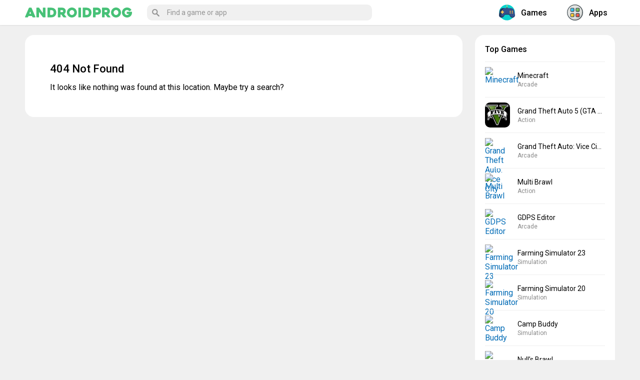

--- FILE ---
content_type: text/html; charset=UTF-8
request_url: https://androidprog.com/en/truecaller/
body_size: 8272
content:
<!DOCTYPE html><html lang="en-US"><head><meta charset="UTF-8"><meta name="viewport" content="initial-scale=1.0, maximum-scale=5.0, width=device-width"><link rel="stylesheet" media="print" onload="this.onload=null;this.media='all';" id="ao_optimized_gfonts" href="https://fonts.googleapis.com/css?family=Roboto:400,500,700&#038;subset=cyrillic&amp;display=swap"><link rel="profile" href="http://gmpg.org/xfn/11"><meta name='robots' content='index, follow, max-image-preview:large, max-snippet:-1, max-video-preview:-1' /><link rel="alternate" href="https://androidprog.com/truecaller-opredelitel-nomera/" hreflang="ru" /><link rel="alternate" href="https://androidprog.com/en/truecaller/" hreflang="en" /><link media="all" href="https://androidprog.com/wp-content/cache/autoptimize/css/autoptimize_97f7222d21859b4599bb4ffe046adc12.css" rel="stylesheet"><title>Download Truecaller 13.38.5 MOD APK for android free</title><meta name="description" content="Truecaller is an application that filters incoming calls and messages, while the user sees the subscriber&#039;s name and phone number." /><link rel="canonical" href="https://androidprog.com/en/truecaller/" /><meta property="og:locale" content="en_US" /><meta property="og:locale:alternate" content="ru_RU" /><meta property="og:type" content="article" /><meta property="og:title" content="Download Truecaller 13.38.5 MOD APK for android free" /><meta property="og:description" content="Truecaller is an application that filters incoming calls and messages, while the user sees the subscriber&#039;s name and phone number." /><meta property="og:url" content="https://androidprog.com/en/truecaller/" /><meta property="og:site_name" content="Androidprog.com" /><meta property="article:published_time" content="2021-11-16T06:41:47+00:00" /><meta property="article:modified_time" content="2024-10-15T09:34:19+00:00" /><meta property="og:image" content="https://androidprog.com/wp-content/uploads/2021/11/truecaller.webp" /><meta property="og:image:width" content="240" /><meta property="og:image:height" content="240" /><meta property="og:image:type" content="image/webp" /><meta name="author" content="androidprog" /><meta name="twitter:card" content="summary_large_image" /> <script type="application/ld+json" class="yoast-schema-graph">{"@context":"https://schema.org","@graph":[{"@type":"Article","@id":"https://androidprog.com/en/truecaller/#article","isPartOf":{"@id":"https://androidprog.com/en/truecaller/"},"author":{"name":"androidprog","@id":"https://androidprog.com/en/#/schema/person/3e3438f44dcb773337a1fad1bbbd6556"},"headline":"Truecaller","datePublished":"2021-11-16T06:41:47+00:00","dateModified":"2024-10-15T09:34:19+00:00","mainEntityOfPage":{"@id":"https://androidprog.com/en/truecaller/"},"wordCount":261,"commentCount":0,"publisher":{"@id":"https://androidprog.com/en/#/schema/person/3e3438f44dcb773337a1fad1bbbd6556"},"image":{"@id":"https://androidprog.com/en/truecaller/#primaryimage"},"thumbnailUrl":"https://androidprog.com/wp-content/uploads/2021/11/truecaller.webp","keywords":["upd"],"articleSection":["Apps","Communication"],"inLanguage":"en-US","potentialAction":[{"@type":"CommentAction","name":"Comment","target":["https://androidprog.com/en/truecaller/#respond"]}]},{"@type":"WebPage","@id":"https://androidprog.com/en/truecaller/","url":"https://androidprog.com/en/truecaller/","name":"Download Truecaller 13.38.5 MOD APK for android free","isPartOf":{"@id":"https://androidprog.com/en/#website"},"primaryImageOfPage":{"@id":"https://androidprog.com/en/truecaller/#primaryimage"},"image":{"@id":"https://androidprog.com/en/truecaller/#primaryimage"},"thumbnailUrl":"https://androidprog.com/wp-content/uploads/2021/11/truecaller.webp","datePublished":"2021-11-16T06:41:47+00:00","dateModified":"2024-10-15T09:34:19+00:00","description":"Truecaller is an application that filters incoming calls and messages, while the user sees the subscriber's name and phone number.","breadcrumb":{"@id":"https://androidprog.com/en/truecaller/#breadcrumb"},"inLanguage":"en-US","potentialAction":[{"@type":"ReadAction","target":["https://androidprog.com/en/truecaller/"]}]},{"@type":"ImageObject","inLanguage":"en-US","@id":"https://androidprog.com/en/truecaller/#primaryimage","url":"https://androidprog.com/wp-content/uploads/2021/11/truecaller.webp","contentUrl":"https://androidprog.com/wp-content/uploads/2021/11/truecaller.webp","width":240,"height":240,"caption":"Truecaller"},{"@type":"BreadcrumbList","@id":"https://androidprog.com/en/truecaller/#breadcrumb","itemListElement":[{"@type":"ListItem","position":1,"name":"Главная страница","item":"https://androidprog.com/en/"},{"@type":"ListItem","position":2,"name":"Truecaller"}]},{"@type":"WebSite","@id":"https://androidprog.com/en/#website","url":"https://androidprog.com/en/","name":"Androidprog.com","description":"Игры и программы для андроид","publisher":{"@id":"https://androidprog.com/en/#/schema/person/3e3438f44dcb773337a1fad1bbbd6556"},"potentialAction":[{"@type":"SearchAction","target":{"@type":"EntryPoint","urlTemplate":"https://androidprog.com/en/?s={search_term_string}"},"query-input":{"@type":"PropertyValueSpecification","valueRequired":true,"valueName":"search_term_string"}}],"inLanguage":"en-US"},{"@type":["Person","Organization"],"@id":"https://androidprog.com/en/#/schema/person/3e3438f44dcb773337a1fad1bbbd6556","name":"androidprog","logo":{"@id":"https://androidprog.com/en/#/schema/person/image/"},"url":"https://androidprog.com/en/author/androidprog/"}]}</script> <link href='https://fonts.gstatic.com' crossorigin='anonymous' rel='preconnect' /><link rel="alternate" type="application/rss+xml" title="Androidprog.com &raquo; Feed" href="https://androidprog.com/en/feed/" /><link rel="alternate" type="application/rss+xml" title="Androidprog.com &raquo; Comments Feed" href="https://androidprog.com/en/comments/feed/" /><link rel="alternate" type="application/rss+xml" title="Androidprog.com &raquo; Truecaller Comments Feed" href="https://androidprog.com/en/truecaller/feed/" /><link rel="alternate" title="oEmbed (JSON)" type="application/json+oembed" href="https://androidprog.com/wp-json/oembed/1.0/embed?url=https%3A%2F%2Fandroidprog.com%2Fen%2Ftruecaller%2F&#038;lang=en" /><link rel="alternate" title="oEmbed (XML)" type="text/xml+oembed" href="https://androidprog.com/wp-json/oembed/1.0/embed?url=https%3A%2F%2Fandroidprog.com%2Fen%2Ftruecaller%2F&#038;format=xml&#038;lang=en" /><link rel='stylesheet' id='wpdm-fonticon-css' href='https://androidprog.com/wp-content/cache/autoptimize/css/autoptimize_single_7084a2f33f23abb903b3c402b260e666.css' type='text/css' media='all' /> <script type="text/javascript" id="post-views-counter-frontend-js-before">var pvcArgsFrontend = {"mode":"js","postID":32227,"requestURL":"https:\/\/androidprog.com\/wp-admin\/admin-ajax.php","nonce":"8c8c3ab962","dataStorage":"cookies","multisite":false,"path":"\/","domain":""};

//# sourceURL=post-views-counter-frontend-js-before</script> <script type="text/javascript" src="https://androidprog.com/wp-includes/js/jquery/jquery.min.js" id="jquery-core-js"></script> <script type="text/javascript" src="https://androidprog.com/wp-content/plugins/download-manager/assets/js/wpdm.min.js" id="wpdm-frontend-js-js"></script> <link rel="https://api.w.org/" href="https://androidprog.com/wp-json/" /><link rel="alternate" title="JSON" type="application/json" href="https://androidprog.com/wp-json/wp/v2/posts/32227" /><link rel="EditURI" type="application/rsd+xml" title="RSD" href="https://androidprog.com/xmlrpc.php?rsd" /><link rel='shortlink' href='https://androidprog.com/?p=32227' /><meta name="generator" content="WordPress Download Manager 3.3.46" /><link rel="shortcut icon" href="/wp-content/themes/androidprog/images/icons/favicon.png" type="image/png" /><link rel="icon" sizes="32x32" type="image/png" href="/wp-content/themes/androidprog/images/icons/favicon-32x32.png" /><link rel="icon" sizes="180x180" type="image/png" href="/wp-content/themes/androidprog/images/icons/apple-touch-icon-180x180.png" /><link rel="apple-touch-icon" sizes="180x180" type="image/png" href="/wp-content/themes/androidprog/images/icons/apple-touch-icon-180x180.png" /><meta name="msapplication-TileColor" content="#222222" /><meta name="msapplication-TileImage" content="/wp-content/themes/androidprog/images/icons/mstile-144x144.png"/> <script async src="https://securepubads.g.doubleclick.net/tag/js/gpt.js" crossorigin="anonymous"></script> <script>window.googletag = window.googletag || {cmd: []};
  googletag.cmd.push(function() {
	googletag.defineSlot('/22858740754/androidprog.com/androidprog.com_Desktop_Bottom', [[728, 250], [728, 90], [875, 250]], 'div-gpt-ad-1766059434474-0').addService(googletag.pubads());
	googletag.defineSlot('/22858740754/androidprog.com/androidprog.com_Desktop_Top', [[875, 250], [728, 250], [728, 90]], 'div-gpt-ad-1766059743168-0').addService(googletag.pubads());
	googletag.defineSlot('/22858740754/androidprog.com/androidprog.com_Mobile_Bottom', [[300, 300], [250, 250], [336, 280], [300, 100], [300, 250], [430, 280]], 'div-gpt-ad-1766059758980-0').addService(googletag.pubads());
	googletag.defineSlot('/22858740754/androidprog.com/androidprog.com_Mobile_Top', [[430, 280], [250, 250], [300, 100], [300, 250], [336, 280], [300, 300]], 'div-gpt-ad-1766059797544-0').addService(googletag.pubads());
    googletag.pubads().enableSingleRequest();
    googletag.enableServices();
  });</script> <script>//load the apstag.js library

!function(a9,a,p,s,t,A,g){if(a[a9])return;function q(c,r){a[a9]._Q.push([c,r])}a[a9]={init:function(){q("i",arguments)},fetchBids:function(){q("f",arguments)},setDisplayBids:function(){},targetingKeys:function(){return[]},_Q:[]};A=p.createElement(s);A.async=!0;A.src=t;g=p.getElementsByTagName(s)[0];g.parentNode.insertBefore(A,g)}("apstag",window,document,"script","//c.amazon-adsystem.com/aax2/apstag.js");

// initialize a global timeout
const GLOBAL_TIMEOUT = 2000;

let requestManager = {
    adServerRequestSent: false
}

function sendAdServerRequest() {
    if (requestManager.adServerRequestSent === true) {
        return;
    }
    requestManager.adServerRequestSent = true;
    googletag.cmd.push(function(){
        googletag.pubads().refresh();
    });
}

//initialize the apstag.js library on the page to allow bidding

apstag.init({
     pubID: '87c16e78-e97d-465a-96e5-f3bafcf79739',
     adServer: 'googletag'
});

apstag.fetchBids({
    slots: [{
        slotID: 'div-gpt-ad-1766059434474-0',
        slotName: '/22858740754/androidprog.com/androidprog.com_Desktop_Bottom',
        sizes: [[728, 250], [728, 90], [875, 250]]
    },
    {
        slotID: 'div-gpt-ad-1766059743168-0',
        slotName: '/22858740754/androidprog.com/androidprog.com_Desktop_Top',
        sizes: [[728, 250], [728, 90], [875, 250]]
    },
{
        slotID: 'div-gpt-ad-1766059758980-0',
        slotName: '/22858740754/androidprog.com/androidprog.com_Mobile_Bottom',
        sizes: [[430, 280], [300, 300], [250, 250], [300, 100], [300, 250], [336, 280]]
    },
{
        slotID: 'div-gpt-ad-1766059797544-0',
        slotName: '/22858740754/androidprog.com/androidprog.com_Mobile_Top',
        sizes: [[250, 250], [300, 100], [336, 280], [300, 300], [430, 280], [300, 250]]
    }],
    timeout: 2000
    }, function(bids) {
        // set apstag targeting on googletag, then trigger the first GAM request in googletag's disableInitialLoad integration
        googletag.cmd.push(function(){
            apstag.setDisplayBids();
            sendAdServerRequest();
        });
}); 

window.setTimeout(() => {
    sendAdServerRequest();
}, GLOBAL_TIMEOUT);</script> </head><body class="wp-singular post-template-default single single-post postid-32227 single-format-standard wp-theme-androidprog wp-featherlight-captions"><div class="menuwrapper"> <input type="checkbox" id="togglebox"><nav id="expand-fullpagemenu"> <label for="togglebox" id="closex">Close</label><nav class="main-menu-block" itemscope="" itemtype="http://schema.org/SiteNavigationElement"><div class="widget most-categories"> <span class="name-block"><a href="/en/games/" itemprop="url"> <i class="nav-icon"> <noscript><img src="/wp-content/themes/androidprog/images/game.svg" class="nav-icon-svg" alt="Games for Android"></noscript><img src='data:image/svg+xml,%3Csvg%20xmlns=%22http://www.w3.org/2000/svg%22%20viewBox=%220%200%20210%20140%22%3E%3C/svg%3E' data-src="/wp-content/themes/androidprog/images/game.svg" class="lazyload nav-icon-svg" alt="Games for Android"> </i>Games</a></span><ul><li class="cat-item cat-item-4203"><a href="https://androidprog.com/en/games/action/">Action</a></li><li class="cat-item cat-item-4193"><a href="https://androidprog.com/en/games/adventure/">Adventure</a></li><li class="cat-item cat-item-4134"><a href="https://androidprog.com/en/games/arcade/">Arcade</a></li><li class="cat-item cat-item-4158"><a href="https://androidprog.com/en/games/board/">Board</a></li><li class="cat-item cat-item-4141"><a href="https://androidprog.com/en/games/card/">Card</a></li><li class="cat-item cat-item-4130"><a href="https://androidprog.com/en/games/casual/">Casual</a></li><li class="cat-item cat-item-4450"><a href="https://androidprog.com/en/games/educational/">Educational</a></li><li class="cat-item cat-item-4208"><a href="https://androidprog.com/en/games/horror/">Horror</a></li><li class="cat-item cat-item-4163"><a href="https://androidprog.com/en/games/musical/">Music</a></li><li class="cat-item cat-item-4113"><a href="https://androidprog.com/en/games/puzzle/">Puzzle</a></li><li class="cat-item cat-item-4314"><a href="https://androidprog.com/en/games/racing/">Racing</a></li><li class="cat-item cat-item-4228"><a href="https://androidprog.com/en/games/role-playing/">Role playing</a></li><li class="cat-item cat-item-4104"><a href="https://androidprog.com/en/games/simulation/">Simulation</a></li><li class="cat-item cat-item-4613"><a href="https://androidprog.com/en/games/sports/">Sports</a></li><li class="cat-item cat-item-4145"><a href="https://androidprog.com/en/games/strategy/">Strategy</a></li><li class="cat-item cat-item-6143"><a href="https://androidprog.com/en/games/trivia/">Trivia</a></li><li class="cat-item cat-item-4602"><a href="https://androidprog.com/en/games/word/">Word</a></li></ul></div><div class="widget most-categories"> <span class="name-block"><a href="/en/apps/" itemprop="url"> <i class="nav-icon"> <noscript><img src="/wp-content/themes/androidprog/images/program.svg" class="nav-icon-svg" alt="Apps for Android"></noscript><img src='data:image/svg+xml,%3Csvg%20xmlns=%22http://www.w3.org/2000/svg%22%20viewBox=%220%200%20210%20140%22%3E%3C/svg%3E' data-src="/wp-content/themes/androidprog/images/program.svg" class="lazyload nav-icon-svg" alt="Apps for Android"> </i>Apps</a></span><ul><li class="cat-item cat-item-8678"><a href="https://androidprog.com/en/apps/art-design/">Art &amp; Design</a></li><li class="cat-item cat-item-9334"><a href="https://androidprog.com/en/apps/auto-vehicles/">Auto &amp; Vehicles</a></li><li class="cat-item cat-item-7340"><a href="https://androidprog.com/en/apps/books-reference/">Books &amp; Reference</a></li><li class="cat-item cat-item-6752"><a href="https://androidprog.com/en/apps/business/">Business</a></li><li class="cat-item cat-item-5807"><a href="https://androidprog.com/en/apps/communication/">Communication</a></li><li class="cat-item cat-item-7015"><a href="https://androidprog.com/en/apps/dating/">Dating</a></li><li class="cat-item cat-item-7042"><a href="https://androidprog.com/en/apps/education/">Education</a></li><li class="cat-item cat-item-6528"><a href="https://androidprog.com/en/apps/entertainment/">Entertainment</a></li><li class="cat-item cat-item-7140"><a href="https://androidprog.com/en/apps/finance/">Finance</a></li><li class="cat-item cat-item-4321"><a href="https://androidprog.com/en/apps/health-fitness/">Health &amp; Fitness</a></li><li class="cat-item cat-item-6884"><a href="https://androidprog.com/en/apps/house-home/">House &amp; Home</a></li><li class="cat-item cat-item-4527"><a href="https://androidprog.com/en/apps/lifestyle/">Lifestyle</a></li><li class="cat-item cat-item-4731"><a href="https://androidprog.com/en/apps/maps-navigation/">Maps &amp; Navigation</a></li><li class="cat-item cat-item-18755"><a href="https://androidprog.com/en/apps/medical/">Medical</a></li><li class="cat-item cat-item-4517"><a href="https://androidprog.com/en/apps/music/">Music &amp; Audio</a></li><li class="cat-item cat-item-6455"><a href="https://androidprog.com/en/apps/personalization/">Personalization</a></li><li class="cat-item cat-item-6129"><a href="https://androidprog.com/en/apps/photography/">Photography</a></li><li class="cat-item cat-item-7719"><a href="https://androidprog.com/en/apps/productivity/">Productivity</a></li><li class="cat-item cat-item-6583"><a href="https://androidprog.com/en/apps/shopping/">Shopping</a></li><li class="cat-item cat-item-4296"><a href="https://androidprog.com/en/apps/social/">Social</a></li><li class="cat-item cat-item-4535"><a href="https://androidprog.com/en/apps/tools/">Tools</a></li><li class="cat-item cat-item-10382"><a href="https://androidprog.com/en/apps/travel-local/">Travel &amp; Local</a></li><li class="cat-item cat-item-4732"><a href="https://androidprog.com/en/apps/video-players-editors/">Video players &amp; Editors</a></li><li class="cat-item cat-item-10104"><a href="https://androidprog.com/en/apps/weather/">Weather</a></li></ul></div></nav></nav></div><div class="menuwrapper"> <input type="checkbox" id="searchbox"><nav id="expand-fullpagemenu-search" class="expand-search"> <label for="searchbox" id="closex-search">Close</label><div class="search_main"><form method="get" class="searchform" action="/en/" onSubmit="this.submit();return false;"> <input type="text" class="field s" name="s" autocomplete="off" placeholder="Find a game or app" /></form></div></nav></div><div id="wrapper"><header id="second-header"><div class="second-header-inside"> <label for="togglebox"><span class="hamburger"><span></span></span></label><div id="logo" class="col-left"> <a href="/en/" rel="home"> <span class="site-logo"><noscript><img src="/wp-content/themes/androidprog/images/logo.svg" alt="Androidprog.com – Games & Apps for Android"></noscript><img class="lazyload" src='data:image/svg+xml,%3Csvg%20xmlns=%22http://www.w3.org/2000/svg%22%20viewBox=%220%200%20210%20140%22%3E%3C/svg%3E' data-src="/wp-content/themes/androidprog/images/logo.svg" alt="Androidprog.com – Games & Apps for Android"></span> </a></div> <label for="searchbox"><span class="btn_search_main"><svg viewBox="-1 0 136 136.21852"> <path d="M 93.148438 80.832031 C 109.5 57.742188 104.03125 25.769531 80.941406 9.421875 C 57.851562 -6.925781 25.878906 -1.460938 9.53125 21.632812 C -6.816406 44.722656 -1.351562 76.691406 21.742188 93.039062 C 38.222656 104.707031 60.011719 105.605469 77.394531 95.339844 L 115.164062 132.882812 C 119.242188 137.175781 126.027344 137.347656 130.320312 133.269531 C 134.613281 129.195312 134.785156 122.410156 130.710938 118.117188 C 130.582031 117.980469 130.457031 117.855469 130.320312 117.726562 Z M 51.308594 84.332031 C 33.0625 84.335938 18.269531 69.554688 18.257812 51.308594 C 18.253906 33.0625 33.035156 18.269531 51.285156 18.261719 C 69.507812 18.253906 84.292969 33.011719 84.328125 51.234375 C 84.359375 69.484375 69.585938 84.300781 51.332031 84.332031 C 51.324219 84.332031 51.320312 84.332031 51.308594 84.332031 Z M 51.308594 84.332031 " /> </svg> </span></label><div class="main-container-menu"><div class="search-box"><div class="search_main"><form method="get" class="searchform" action="/en/" onSubmit="this.submit();return false;"> <input type="text" class="field s" name="s" autocomplete="off" placeholder="Find a game or app" /></form></div></div><nav class="nav-header" itemscope="" itemtype="http://schema.org/SiteNavigationElement"> <a href="/en/games/" itemprop="url"> <span itemprop="name"><i class="nav-icon"><noscript><img src="/wp-content/themes/androidprog/images/game.svg" class="nav-icon-svg" alt="Games for Android"></noscript><img src='data:image/svg+xml,%3Csvg%20xmlns=%22http://www.w3.org/2000/svg%22%20viewBox=%220%200%20210%20140%22%3E%3C/svg%3E' data-src="/wp-content/themes/androidprog/images/game.svg" class="lazyload nav-icon-svg" alt="Games for Android"></i>Games</span> </a> <a href="/en/apps/" itemprop="url"> <span itemprop="name"><i class="nav-icon"><noscript><img src="/wp-content/themes/androidprog/images/program.svg" class="nav-icon-svg" alt="Apps for Android"></noscript><img src='data:image/svg+xml,%3Csvg%20xmlns=%22http://www.w3.org/2000/svg%22%20viewBox=%220%200%20210%20140%22%3E%3C/svg%3E' data-src="/wp-content/themes/androidprog/images/program.svg" class="lazyload nav-icon-svg" alt="Apps for Android"></i>Apps</span> </a></nav></div></div></header><div id="content" class="fx-row"><div id="main" class="col-left fx-1 fx-col"><div class="app-data error-404"><h1>404 Not Found</h1><p>It looks like nothing was found at this location. Maybe try a search?</p></div></article></div><div id="sidebar" class="col-right"><div class="primary"><div class="widget last-popular"><div class="widget-title">Top Games</div><div class="last-popular-main"> <a href="https://androidprog.com/en/minecraft-android/" class="last-popular-item fx-row fx-middle"><div class="last-popular-image"><noscript><img width="100" height="100" src="https://androidprog.com/wp-content/cache/thumbnails/2021/06/minecraft-en-100x100-c.webp" class="attachment-100x100x1 size-100x100x1 wp-post-image" alt="Minecraft" decoding="async" /></noscript><img width="100" height="100" src='data:image/svg+xml,%3Csvg%20xmlns=%22http://www.w3.org/2000/svg%22%20viewBox=%220%200%20100%20100%22%3E%3C/svg%3E' data-src="https://androidprog.com/wp-content/cache/thumbnails/2021/06/minecraft-en-100x100-c.webp" class="lazyload attachment-100x100x1 size-100x100x1 wp-post-image" alt="Minecraft" decoding="async" /></div><div class="last-popular-desc fx-1"><div class="last-popular-title nowrap">Minecraft</div><div class="last-popular-category nowrap">Arcade</div></div> </a> <a href="https://androidprog.com/en/gta-5/" class="last-popular-item fx-row fx-middle"><div class="last-popular-image"><noscript><img width="100" height="100" src="https://androidprog.com/wp-content/cache/thumbnails/2020/07/gta5-100x100-c.jpg" class="attachment-100x100x1 size-100x100x1 wp-post-image" alt="Grand Theft Auto 5 (GTA 5)" decoding="async" /></noscript><img width="100" height="100" src='data:image/svg+xml,%3Csvg%20xmlns=%22http://www.w3.org/2000/svg%22%20viewBox=%220%200%20100%20100%22%3E%3C/svg%3E' data-src="https://androidprog.com/wp-content/cache/thumbnails/2020/07/gta5-100x100-c.jpg" class="lazyload attachment-100x100x1 size-100x100x1 wp-post-image" alt="Grand Theft Auto 5 (GTA 5)" decoding="async" /></div><div class="last-popular-desc fx-1"><div class="last-popular-title nowrap">Grand Theft Auto 5 (GTA 5)</div><div class="last-popular-category nowrap">Action</div></div> </a> <a href="https://androidprog.com/en/grand-theft-auto-vice-city/" class="last-popular-item fx-row fx-middle"><div class="last-popular-image"><noscript><img width="100" height="100" src="https://androidprog.com/wp-content/cache/thumbnails/2020/07/gtavc-100x100-c.webp" class="attachment-100x100x1 size-100x100x1 wp-post-image" alt="Grand Theft Auto: Vice City" decoding="async" /></noscript><img width="100" height="100" src='data:image/svg+xml,%3Csvg%20xmlns=%22http://www.w3.org/2000/svg%22%20viewBox=%220%200%20100%20100%22%3E%3C/svg%3E' data-src="https://androidprog.com/wp-content/cache/thumbnails/2020/07/gtavc-100x100-c.webp" class="lazyload attachment-100x100x1 size-100x100x1 wp-post-image" alt="Grand Theft Auto: Vice City" decoding="async" /></div><div class="last-popular-desc fx-1"><div class="last-popular-title nowrap">Grand Theft Auto: Vice City</div><div class="last-popular-category nowrap">Arcade</div></div> </a> <a href="https://androidprog.com/en/multi-brawl/" class="last-popular-item fx-row fx-middle"><div class="last-popular-image"><noscript><img width="100" height="100" src="https://androidprog.com/wp-content/cache/thumbnails/2022/05/multi-brawl-100x100-c.webp" class="attachment-100x100x1 size-100x100x1 wp-post-image" alt="Multi Brawl" decoding="async" /></noscript><img width="100" height="100" src='data:image/svg+xml,%3Csvg%20xmlns=%22http://www.w3.org/2000/svg%22%20viewBox=%220%200%20100%20100%22%3E%3C/svg%3E' data-src="https://androidprog.com/wp-content/cache/thumbnails/2022/05/multi-brawl-100x100-c.webp" class="lazyload attachment-100x100x1 size-100x100x1 wp-post-image" alt="Multi Brawl" decoding="async" /></div><div class="last-popular-desc fx-1"><div class="last-popular-title nowrap">Multi Brawl</div><div class="last-popular-category nowrap">Action</div></div> </a> <a href="https://androidprog.com/en/gdps-editor/" class="last-popular-item fx-row fx-middle"><div class="last-popular-image"><noscript><img width="100" height="100" src="https://androidprog.com/wp-content/cache/thumbnails/2021/09/gdpseditor-100x100-c.webp" class="attachment-100x100x1 size-100x100x1 wp-post-image" alt="GDPS Editor" decoding="async" /></noscript><img width="100" height="100" src='data:image/svg+xml,%3Csvg%20xmlns=%22http://www.w3.org/2000/svg%22%20viewBox=%220%200%20100%20100%22%3E%3C/svg%3E' data-src="https://androidprog.com/wp-content/cache/thumbnails/2021/09/gdpseditor-100x100-c.webp" class="lazyload attachment-100x100x1 size-100x100x1 wp-post-image" alt="GDPS Editor" decoding="async" /></div><div class="last-popular-desc fx-1"><div class="last-popular-title nowrap">GDPS Editor</div><div class="last-popular-category nowrap">Arcade</div></div> </a> <a href="https://androidprog.com/en/farming-simulator-23/" class="last-popular-item fx-row fx-middle"><div class="last-popular-image"><noscript><img width="100" height="100" src="https://androidprog.com/wp-content/cache/thumbnails/2023/05/farming-simulator-23-100x100-c.webp" class="attachment-100x100x1 size-100x100x1 wp-post-image" alt="Farming Simulator 23" decoding="async" /></noscript><img width="100" height="100" src='data:image/svg+xml,%3Csvg%20xmlns=%22http://www.w3.org/2000/svg%22%20viewBox=%220%200%20100%20100%22%3E%3C/svg%3E' data-src="https://androidprog.com/wp-content/cache/thumbnails/2023/05/farming-simulator-23-100x100-c.webp" class="lazyload attachment-100x100x1 size-100x100x1 wp-post-image" alt="Farming Simulator 23" decoding="async" /></div><div class="last-popular-desc fx-1"><div class="last-popular-title nowrap">Farming Simulator 23</div><div class="last-popular-category nowrap">Simulation</div></div> </a> <a href="https://androidprog.com/en/farming-simulator-20/" class="last-popular-item fx-row fx-middle"><div class="last-popular-image"><noscript><img width="100" height="100" src="https://androidprog.com/wp-content/cache/thumbnails/2021/09/fs20-en-100x100-c.webp" class="attachment-100x100x1 size-100x100x1 wp-post-image" alt="Farming Simulator 20" decoding="async" /></noscript><img width="100" height="100" src='data:image/svg+xml,%3Csvg%20xmlns=%22http://www.w3.org/2000/svg%22%20viewBox=%220%200%20100%20100%22%3E%3C/svg%3E' data-src="https://androidprog.com/wp-content/cache/thumbnails/2021/09/fs20-en-100x100-c.webp" class="lazyload attachment-100x100x1 size-100x100x1 wp-post-image" alt="Farming Simulator 20" decoding="async" /></div><div class="last-popular-desc fx-1"><div class="last-popular-title nowrap">Farming Simulator 20</div><div class="last-popular-category nowrap">Simulation</div></div> </a> <a href="https://androidprog.com/en/camp-buddy-2/" class="last-popular-item fx-row fx-middle"><div class="last-popular-image"><noscript><img width="100" height="100" src="https://androidprog.com/wp-content/cache/thumbnails/2022/03/camp-buddy-100x100-c.webp" class="attachment-100x100x1 size-100x100x1 wp-post-image" alt="Camp Buddy" decoding="async" /></noscript><img width="100" height="100" src='data:image/svg+xml,%3Csvg%20xmlns=%22http://www.w3.org/2000/svg%22%20viewBox=%220%200%20100%20100%22%3E%3C/svg%3E' data-src="https://androidprog.com/wp-content/cache/thumbnails/2022/03/camp-buddy-100x100-c.webp" class="lazyload attachment-100x100x1 size-100x100x1 wp-post-image" alt="Camp Buddy" decoding="async" /></div><div class="last-popular-desc fx-1"><div class="last-popular-title nowrap">Camp Buddy</div><div class="last-popular-category nowrap">Simulation</div></div> </a> <a href="https://androidprog.com/en/nulls-brawl/" class="last-popular-item fx-row fx-middle"><div class="last-popular-image"><noscript><img width="100" height="100" src="https://androidprog.com/wp-content/cache/thumbnails/2021/08/nullsbrawl-100x100-c.webp" class="attachment-100x100x1 size-100x100x1 wp-post-image" alt="Null&#039;s Brawl" decoding="async" /></noscript><img width="100" height="100" src='data:image/svg+xml,%3Csvg%20xmlns=%22http://www.w3.org/2000/svg%22%20viewBox=%220%200%20100%20100%22%3E%3C/svg%3E' data-src="https://androidprog.com/wp-content/cache/thumbnails/2021/08/nullsbrawl-100x100-c.webp" class="lazyload attachment-100x100x1 size-100x100x1 wp-post-image" alt="Null&#039;s Brawl" decoding="async" /></div><div class="last-popular-desc fx-1"><div class="last-popular-title nowrap">Null’s Brawl</div><div class="last-popular-category nowrap">Action</div></div> </a> <a href="https://androidprog.com/en/poppy-playtime-chapter-1/" class="last-popular-item fx-row fx-middle"><div class="last-popular-image"><noscript><img width="100" height="100" src="https://androidprog.com/wp-content/cache/thumbnails/2022/03/poppy-playtime-chapter-1-100x100-c.webp" class="attachment-100x100x1 size-100x100x1 wp-post-image" alt="Poppy Playtime Chapter 1" decoding="async" /></noscript><img width="100" height="100" src='data:image/svg+xml,%3Csvg%20xmlns=%22http://www.w3.org/2000/svg%22%20viewBox=%220%200%20100%20100%22%3E%3C/svg%3E' data-src="https://androidprog.com/wp-content/cache/thumbnails/2022/03/poppy-playtime-chapter-1-100x100-c.webp" class="lazyload attachment-100x100x1 size-100x100x1 wp-post-image" alt="Poppy Playtime Chapter 1" decoding="async" /></div><div class="last-popular-desc fx-1"><div class="last-popular-title nowrap">Poppy Playtime Chapter 1</div><div class="last-popular-category nowrap">Horror</div></div> </a></div></div><div class="widget last-popular"><div class="widget-title">Top Apps</div><div class="last-popular-main"> <a href="https://androidprog.com/en/pgt-pro-gfx-optimizer/" class="last-popular-item fx-row fx-middle"><div class="last-popular-image"><noscript><img width="100" height="100" src="https://androidprog.com/wp-content/cache/thumbnails/2021/04/pgt-pro-gfx-optimizer-100x100-c.webp" class="attachment-100x100x1 size-100x100x1 wp-post-image" alt="PGT+ Pro GFX &amp; Optimizer" decoding="async" /></noscript><img width="100" height="100" src='data:image/svg+xml,%3Csvg%20xmlns=%22http://www.w3.org/2000/svg%22%20viewBox=%220%200%20100%20100%22%3E%3C/svg%3E' data-src="https://androidprog.com/wp-content/cache/thumbnails/2021/04/pgt-pro-gfx-optimizer-100x100-c.webp" class="lazyload attachment-100x100x1 size-100x100x1 wp-post-image" alt="PGT+ Pro GFX &amp; Optimizer" decoding="async" /></div><div class="last-popular-desc fx-1"><div class="last-popular-title nowrap">PGT+ Pro GFX &#038; Optimizer</div><div class="last-popular-category nowrap">Tools</div></div> </a> <a href="https://androidprog.com/en/fl-studio-mobile/" class="last-popular-item fx-row fx-middle"><div class="last-popular-image"><noscript><img width="100" height="100" src="https://androidprog.com/wp-content/cache/thumbnails/2021/12/fl-studio-mobile-100x100-c.webp" class="attachment-100x100x1 size-100x100x1 wp-post-image" alt="FL Studio Mobile" decoding="async" /></noscript><img width="100" height="100" src='data:image/svg+xml,%3Csvg%20xmlns=%22http://www.w3.org/2000/svg%22%20viewBox=%220%200%20100%20100%22%3E%3C/svg%3E' data-src="https://androidprog.com/wp-content/cache/thumbnails/2021/12/fl-studio-mobile-100x100-c.webp" class="lazyload attachment-100x100x1 size-100x100x1 wp-post-image" alt="FL Studio Mobile" decoding="async" /></div><div class="last-popular-desc fx-1"><div class="last-popular-title nowrap">FL Studio Mobile</div><div class="last-popular-category nowrap">Music &amp; Audio</div></div> </a> <a href="https://androidprog.com/en/getapps/" class="last-popular-item fx-row fx-middle"><div class="last-popular-image"><noscript><img width="100" height="100" src="https://androidprog.com/wp-content/cache/thumbnails/2021/08/getapps-100x100-c.webp" class="attachment-100x100x1 size-100x100x1 wp-post-image" alt="GetApps" decoding="async" /></noscript><img width="100" height="100" src='data:image/svg+xml,%3Csvg%20xmlns=%22http://www.w3.org/2000/svg%22%20viewBox=%220%200%20100%20100%22%3E%3C/svg%3E' data-src="https://androidprog.com/wp-content/cache/thumbnails/2021/08/getapps-100x100-c.webp" class="lazyload attachment-100x100x1 size-100x100x1 wp-post-image" alt="GetApps" decoding="async" /></div><div class="last-popular-desc fx-1"><div class="last-popular-title nowrap">GetApps</div><div class="last-popular-category nowrap">Tools</div></div> </a> <a href="https://androidprog.com/en/ff-tools/" class="last-popular-item fx-row fx-middle"><div class="last-popular-image"><noscript><img width="100" height="100" src="https://androidprog.com/wp-content/cache/thumbnails/2022/06/ff-tools-100x100-c.webp" class="attachment-100x100x1 size-100x100x1 wp-post-image" alt="FF Tools" decoding="async" /></noscript><img width="100" height="100" src='data:image/svg+xml,%3Csvg%20xmlns=%22http://www.w3.org/2000/svg%22%20viewBox=%220%200%20100%20100%22%3E%3C/svg%3E' data-src="https://androidprog.com/wp-content/cache/thumbnails/2022/06/ff-tools-100x100-c.webp" class="lazyload attachment-100x100x1 size-100x100x1 wp-post-image" alt="FF Tools" decoding="async" /></div><div class="last-popular-desc fx-1"><div class="last-popular-title nowrap">FF Tools</div><div class="last-popular-category nowrap">Tools</div></div> </a> <a href="https://androidprog.com/en/sms-bomber-antichrist/" class="last-popular-item fx-row fx-middle"><div class="last-popular-image"><noscript><img width="100" height="100" src="https://androidprog.com/wp-content/cache/thumbnails/2023/01/sms-bomber-antichrist-100x100-c.webp" class="attachment-100x100x1 size-100x100x1 wp-post-image" alt="Sms bomber Antichrist" decoding="async" /></noscript><img width="100" height="100" src='data:image/svg+xml,%3Csvg%20xmlns=%22http://www.w3.org/2000/svg%22%20viewBox=%220%200%20100%20100%22%3E%3C/svg%3E' data-src="https://androidprog.com/wp-content/cache/thumbnails/2023/01/sms-bomber-antichrist-100x100-c.webp" class="lazyload attachment-100x100x1 size-100x100x1 wp-post-image" alt="Sms bomber Antichrist" decoding="async" /></div><div class="last-popular-desc fx-1"><div class="last-popular-title nowrap">Sms bomber Antichrist</div><div class="last-popular-category nowrap">Tools</div></div> </a> <a href="https://androidprog.com/en/txd-tool/" class="last-popular-item fx-row fx-middle"><div class="last-popular-image"><noscript><img width="100" height="100" src="https://androidprog.com/wp-content/cache/thumbnails/2021/10/txdtool-100x100-c.webp" class="attachment-100x100x1 size-100x100x1 wp-post-image" alt="TXD Tool" decoding="async" /></noscript><img width="100" height="100" src='data:image/svg+xml,%3Csvg%20xmlns=%22http://www.w3.org/2000/svg%22%20viewBox=%220%200%20100%20100%22%3E%3C/svg%3E' data-src="https://androidprog.com/wp-content/cache/thumbnails/2021/10/txdtool-100x100-c.webp" class="lazyload attachment-100x100x1 size-100x100x1 wp-post-image" alt="TXD Tool" decoding="async" /></div><div class="last-popular-desc fx-1"><div class="last-popular-title nowrap">TXD Tool</div><div class="last-popular-category nowrap">Tools</div></div> </a> <a href="https://androidprog.com/en/alight-motion/" class="last-popular-item fx-row fx-middle"><div class="last-popular-image"><noscript><img width="100" height="100" src="https://androidprog.com/wp-content/cache/thumbnails/2021/12/alight-motion-100x100-c.webp" class="attachment-100x100x1 size-100x100x1 wp-post-image" alt="Alight Motion" decoding="async" /></noscript><img width="100" height="100" src='data:image/svg+xml,%3Csvg%20xmlns=%22http://www.w3.org/2000/svg%22%20viewBox=%220%200%20100%20100%22%3E%3C/svg%3E' data-src="https://androidprog.com/wp-content/cache/thumbnails/2021/12/alight-motion-100x100-c.webp" class="lazyload attachment-100x100x1 size-100x100x1 wp-post-image" alt="Alight Motion" decoding="async" /></div><div class="last-popular-desc fx-1"><div class="last-popular-title nowrap">Alight Motion</div><div class="last-popular-category nowrap">Video players &amp; Editors</div></div> </a> <a href="https://androidprog.com/en/game-booster-4x-faster-pro/" class="last-popular-item fx-row fx-middle"><div class="last-popular-image"><noscript><img width="100" height="100" src="https://androidprog.com/wp-content/cache/thumbnails/2021/04/gameboosterplus-100x100-c.webp" class="attachment-100x100x1 size-100x100x1 wp-post-image" alt="Game Booster 4x Faster Pro - GFX Tool &amp; Lag Fix" decoding="async" /></noscript><img width="100" height="100" src='data:image/svg+xml,%3Csvg%20xmlns=%22http://www.w3.org/2000/svg%22%20viewBox=%220%200%20100%20100%22%3E%3C/svg%3E' data-src="https://androidprog.com/wp-content/cache/thumbnails/2021/04/gameboosterplus-100x100-c.webp" class="lazyload attachment-100x100x1 size-100x100x1 wp-post-image" alt="Game Booster 4x Faster Pro - GFX Tool &amp; Lag Fix" decoding="async" /></div><div class="last-popular-desc fx-1"><div class="last-popular-title nowrap">Game Booster 4x Faster Pro</div><div class="last-popular-category nowrap">Tools</div></div> </a> <a href="https://androidprog.com/en/gbwhatsapp/" class="last-popular-item fx-row fx-middle"><div class="last-popular-image"><noscript><img width="100" height="100" src="https://androidprog.com/wp-content/cache/thumbnails/2021/11/gbwhatsapp-100x100-c.webp" class="attachment-100x100x1 size-100x100x1 wp-post-image" alt="GBWhatsApp" decoding="async" /></noscript><img width="100" height="100" src='data:image/svg+xml,%3Csvg%20xmlns=%22http://www.w3.org/2000/svg%22%20viewBox=%220%200%20100%20100%22%3E%3C/svg%3E' data-src="https://androidprog.com/wp-content/cache/thumbnails/2021/11/gbwhatsapp-100x100-c.webp" class="lazyload attachment-100x100x1 size-100x100x1 wp-post-image" alt="GBWhatsApp" decoding="async" /></div><div class="last-popular-desc fx-1"><div class="last-popular-title nowrap">GBWhatsApp</div><div class="last-popular-category nowrap">Communication</div></div> </a> <a href="https://androidprog.com/en/youtube-vanced/" class="last-popular-item fx-row fx-middle"><div class="last-popular-image"><noscript><img width="100" height="100" src="https://androidprog.com/wp-content/cache/thumbnails/2021/07/youtube-vanced-en-100x100-c.webp" class="attachment-100x100x1 size-100x100x1 wp-post-image" alt="YouTube Vanced" decoding="async" /></noscript><img width="100" height="100" src='data:image/svg+xml,%3Csvg%20xmlns=%22http://www.w3.org/2000/svg%22%20viewBox=%220%200%20100%20100%22%3E%3C/svg%3E' data-src="https://androidprog.com/wp-content/cache/thumbnails/2021/07/youtube-vanced-en-100x100-c.webp" class="lazyload attachment-100x100x1 size-100x100x1 wp-post-image" alt="YouTube Vanced" decoding="async" /></div><div class="last-popular-desc fx-1"><div class="last-popular-title nowrap">YouTube Vanced</div><div class="last-popular-category nowrap">Video players &amp; Editors</div></div> </a></div></div></div></div></div> <script>window.addEventListener("DOMContentLoaded", function(e) {
  var links = document.getElementsByTagName("A");
  for(var i=0; i < links.length; i++) {
    if(!links[i].hash) continue;
    if(links[i].origin + links[i].pathname != self.location.href) continue;
    (function(anchorPoint) {
      links[i].addEventListener("click", function(e) {
        anchorPoint.scrollIntoView(true);
        e.preventDefault();
      }, false);
    })(document.getElementById(links[i].hash.replace(/#/, "")));
  }
}, false);</script> </div><footer id="footer-out" class="fx-row fx-middle"><div id="footer" class="col-full"><div id="copyright"><p>2026 &copy; Androidprog.com – Games & Apps for Android.</p><div class="footer-callback"> <a href="/en/feedback/">Feedback</a> <a href="/en/dmca/">DMCA</a></div></div><div class="lang"><ul><li class="lang-item lang-item-2725 lang-item-ru lang-item-first"><a lang="ru-RU" hreflang="ru-RU" href="https://androidprog.com/truecaller-opredelitel-nomera/">ru</a></li><li class="lang-item lang-item-4088 lang-item-en current-lang"><a lang="en-US" hreflang="en-US" href="https://androidprog.com/en/truecaller/" aria-current="true">en</a></li></ul></div></div></footer> <script type="speculationrules">{"prefetch":[{"source":"document","where":{"and":[{"href_matches":"/*"},{"not":{"href_matches":["/wp-*.php","/wp-admin/*","/wp-content/uploads/*","/wp-content/*","/wp-content/plugins/*","/wp-content/themes/androidprog/*","/*\\?(.+)"]}},{"not":{"selector_matches":"a[rel~=\"nofollow\"]"}},{"not":{"selector_matches":".no-prefetch, .no-prefetch a"}}]},"eagerness":"conservative"}]}</script> <script>const abmsg = "We noticed an ad blocker. Consider whitelisting us to support the site ❤️";
                const abmsgd = "download";
                const iswpdmpropage = 0;
                jQuery(function($){

                    
                });</script> <div id="fb-root"></div> <noscript><style>.lazyload{display:none;}</style></noscript><script data-noptimize="1">window.lazySizesConfig=window.lazySizesConfig||{};window.lazySizesConfig.loadMode=1;</script><script async data-noptimize="1" src='https://androidprog.com/wp-content/plugins/autoptimize/classes/external/js/lazysizes.min.js'></script><script type="text/javascript" src="https://androidprog.com/wp-includes/js/dist/hooks.min.js" id="wp-hooks-js"></script> <script type="text/javascript" src="https://androidprog.com/wp-includes/js/dist/i18n.min.js" id="wp-i18n-js"></script> <script type="text/javascript" id="wp-i18n-js-after">wp.i18n.setLocaleData( { 'text direction\u0004ltr': [ 'ltr' ] } );
//# sourceURL=wp-i18n-js-after</script> <script type="text/javascript" src="https://androidprog.com/wp-includes/js/jquery/jquery.form.min.js" id="jquery-form-js"></script> <script type="text/javascript" id="pll_cookie_script-js-after">(function() {
				var expirationDate = new Date();
				expirationDate.setTime( expirationDate.getTime() + 31536000 * 1000 );
				document.cookie = "pll_language=en; expires=" + expirationDate.toUTCString() + "; path=/; secure; SameSite=Lax";
			}());

//# sourceURL=pll_cookie_script-js-after</script> <!--noindex--> <script type="text/javascript" >(function(m,e,t,r,i,k,a){m[i]=m[i]||function(){(m[i].a=m[i].a||[]).push(arguments)};
   m[i].l=1*new Date();k=e.createElement(t),a=e.getElementsByTagName(t)[0],k.async=1,k.src=r,a.parentNode.insertBefore(k,a)})
   (window, document, "script", "https://cdn.jsdelivr.net/npm/yandex-metrica-watch/tag.js", "ym");

   ym(58489867, "init", {
        clickmap:true,
        trackLinks:true,
        accurateTrackBounce:true
   });</script> <noscript><div><img src="https://mc.yandex.ru/watch/58489867" style="position:absolute; left:-9999px;" alt="" /></div></noscript> <!--/noindex--> <script defer src="https://androidprog.com/wp-content/cache/autoptimize/js/autoptimize_97939a289ecb2605a5822e7e599fadb2.js"></script></body></html> 

--- FILE ---
content_type: text/html; charset=UTF-8
request_url: https://androidprog.com/wp-admin/admin-ajax.php
body_size: -141
content:
{"post_id":32227,"counted":false,"storage":[],"type":"post"}

--- FILE ---
content_type: text/html; charset=utf-8
request_url: https://www.google.com/recaptcha/api2/aframe
body_size: 268
content:
<!DOCTYPE HTML><html><head><meta http-equiv="content-type" content="text/html; charset=UTF-8"></head><body><script nonce="VIZwDpvR_dAKs5DJYK4Zeg">/** Anti-fraud and anti-abuse applications only. See google.com/recaptcha */ try{var clients={'sodar':'https://pagead2.googlesyndication.com/pagead/sodar?'};window.addEventListener("message",function(a){try{if(a.source===window.parent){var b=JSON.parse(a.data);var c=clients[b['id']];if(c){var d=document.createElement('img');d.src=c+b['params']+'&rc='+(localStorage.getItem("rc::a")?sessionStorage.getItem("rc::b"):"");window.document.body.appendChild(d);sessionStorage.setItem("rc::e",parseInt(sessionStorage.getItem("rc::e")||0)+1);localStorage.setItem("rc::h",'1769906184962');}}}catch(b){}});window.parent.postMessage("_grecaptcha_ready", "*");}catch(b){}</script></body></html>

--- FILE ---
content_type: image/svg+xml
request_url: https://androidprog.com/wp-content/themes/androidprog/images/program.svg
body_size: 850
content:
<svg id="program" xmlns="http://www.w3.org/2000/svg" xmlns:xlink="http://www.w3.org/1999/xlink" viewBox="0 0 512 512" style="enable-background:new 0 0 512 512;" >
<path style="fill:#303C42;" d="M256,0C114.833,0,0,114.844,0,256s114.833,256,256,256s256-114.844,256-256S397.167,0,256,0z"/>
<path style="fill:#DFE1DF;" d="M256,490.667C126.604,490.667,21.333,385.396,21.333,256S126.604,21.333,256,21.333 S490.667,126.604,490.667,256S385.396,490.667,256,490.667z"/>
<path style="opacity:0.1;enable-background:new;" d="M448.03,121.539c13.549,29.642,21.303,62.464,21.303,97.128
	c0,129.396-105.271,234.667-234.667,234.667c-79.374,0-149.542-39.712-192.03-100.206C79.667,434.132,161.268,490.667,256,490.667
	c129.396,0,234.667-105.271,234.667-234.667C490.667,205.978,474.806,159.663,448.03,121.539z"/>
<path style="fill:#303C42;" d="M202.667,106.667h-64c-17.646,0-32,14.354-32,32v64c0,17.646,14.354,32,32,32h64
	c17.646,0,32-14.354,32-32v-64C234.667,121.021,220.313,106.667,202.667,106.667z"/>
<path style="fill:#00B5EF;" d="M213.333,202.667c0,5.885-4.792,10.667-10.667,10.667h-64c-5.875,0-10.667-4.781-10.667-10.667v-64
	c0-5.885,4.792-10.667,10.667-10.667h64c5.875,0,10.667,4.781,10.667,10.667V202.667z"/>
<path style="fill:#303C42;" d="M373.333,106.667h-64c-17.646,0-32,14.354-32,32v64c0,17.646,14.354,32,32,32h64
	c17.646,0,32-14.354,32-32v-64C405.333,121.021,390.979,106.667,373.333,106.667z"/>
<path style="fill:#69B342;" d="M384,202.667c0,5.885-4.792,10.667-10.667,10.667h-64c-5.875,0-10.667-4.781-10.667-10.667v-64
	c0-5.885,4.792-10.667,10.667-10.667h64c5.875,0,10.667,4.781,10.667,10.667V202.667z"/>
<path style="fill:#303C42;" d="M202.667,277.333h-64c-17.646,0-32,14.354-32,32v64c0,17.646,14.354,32,32,32h64
	c17.646,0,32-14.354,32-32v-64C234.667,291.688,220.313,277.333,202.667,277.333z"/>
<path style="fill:#F9C20A;" d="M213.333,373.333c0,5.885-4.792,10.667-10.667,10.667h-64c-5.875,0-10.667-4.781-10.667-10.667v-64
	c0-5.885,4.792-10.667,10.667-10.667h64c5.875,0,10.667,4.781,10.667,10.667V373.333z"/>
<path style="fill:#303C42;" d="M373.333,277.333h-64c-17.646,0-32,14.354-32,32v64c0,17.646,14.354,32,32,32h64
	c17.646,0,32-14.354,32-32v-64C405.333,291.688,390.979,277.333,373.333,277.333z"/>
<path style="fill:#F04937;" d="M384,373.333c0,5.885-4.792,10.667-10.667,10.667h-64c-5.875,0-10.667-4.781-10.667-10.667v-64
	c0-5.885,4.792-10.667,10.667-10.667h64c5.875,0,10.667,4.781,10.667,10.667V373.333z"/>
<g>
	<path style="opacity:0.2;fill:#FFFFFF;enable-background:new;" d="M149.333,170.667c0-11.783,9.551-21.333,21.333-21.333
		h42.667v-10.667c0-5.885-4.792-10.667-10.667-10.667h-64c-5.875,0-10.667,4.781-10.667,10.667v64
		c0,5.885,4.792,10.667,10.667,10.667h10.667V170.667z"/>
	<path style="opacity:0.2;fill:#FFFFFF;enable-background:new;" d="M320,170.667c0-11.783,9.551-21.333,21.333-21.333H384
		v-10.667c0-5.885-4.792-10.667-10.667-10.667h-64c-5.875,0-10.667,4.781-10.667,10.667v64c0,5.885,4.792,10.667,10.667,10.667H320
		V170.667z"/>
	<path style="opacity:0.2;fill:#FFFFFF;enable-background:new;" d="M149.333,341.333c0-11.783,9.551-21.333,21.333-21.333
		h42.667v-10.667c0-5.885-4.792-10.667-10.667-10.667h-64c-5.875,0-10.667,4.781-10.667,10.667v64
		c0,5.885,4.792,10.667,10.667,10.667h10.667V341.333z"/>
	<path style="opacity:0.2;fill:#FFFFFF;enable-background:new;" d="M320,341.333c0-11.783,9.551-21.333,21.333-21.333H384
		v-10.667c0-5.885-4.792-10.667-10.667-10.667h-64c-5.875,0-10.667,4.781-10.667,10.667v64c0,5.885,4.792,10.667,10.667,10.667H320
		V341.333z"/>
</g>
<linearGradient id="SVGID_1_" gradientUnits="userSpaceOnUse" x1="-45.5785" y1="639.5551" x2="-23.8277" y2="629.4137" gradientTransform="matrix(21.3333 0 0 -21.3333 996.3334 13791.667)">
	<stop  offset="0" style="stop-color:#FFFFFF;stop-opacity:0.2"/>
	<stop  offset="1" style="stop-color:#FFFFFF;stop-opacity:0"/>
</linearGradient>
<path style="fill:url(#SVGID_1_);" d="M256,0C114.833,0,0,114.844,0,256s114.833,256,256,256s256-114.844,256-256S397.167,0,256,0z"/>
</svg>
